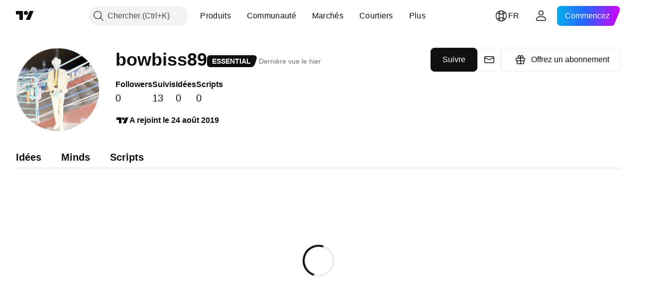

--- FILE ---
content_type: application/javascript; charset=utf-8
request_url: https://static.tradingview.com/static/bundles/fr.67660.2d9d7670f9203f0d101e.js
body_size: 919
content:
(self.webpackChunktradingview=self.webpackChunktradingview||[]).push([[67660,64e3,37117],{879717:e=>{e.exports=["Explorer"]},518331:e=>{e.exports=["Créer un Espace Payant"]},558817:e=>{e.exports=["Paramètres et facturation"]},191138:e=>{e.exports=["Brouillon"]},963341:e=>{e.exports=["En cours de révision"]},308079:e=>{e.exports={en:["Live"]}},953717:e=>{e.exports=["Suivis"]},241986:e=>{e.exports=["Aussi sur"]},136364:e=>{e.exports=["{username} sur {social}"]},55727:e=>{e.exports=["Site web de {username}"]},933406:e=>{e.exports=["Annuler"]},771717:e=>{e.exports=["Rejoignez le programme de partenariat"]},256257:e=>{e.exports=["Courtier"]},237744:e=>{e.exports=["Bourse"]},361625:e=>{e.exports=["Suivre"]},241484:e=>{e.exports=["Suivi(e)"]},239351:e=>{e.exports=["Impossible de se connecter pour l'instant."]},904543:e=>{e.exports=["Annuler"]},801522:e=>{e.exports=["À propos de moi"]},802099:e=>{e.exports=["Accéder à l'Espace Payant"]},363105:e=>{e.exports=["Offrez un abonnement"]},516027:e=>{e.exports=["Vérifiez encore une fois vos données et réessayez."]},876665:e=>{e.exports={en:["Followers"]}},576362:e=>{e.exports=["En vedette"]},349793:e=>{e.exports=["Hmm, cela n'a pas fonctionné."]},952093:e=>{e.exports=["Idées"]},84273:e=>{e.exports=["Rejoignez le programme de partenariat pour créer un espace payant"]},809736:e=>{e.exports=["A rejoint le {joinedDate}"]},840616:e=>{e.exports=["En ligne"]},183513:e=>{e.exports=["Seuls les membres du programme de partenariat TradingView peuvent créer des espaces payants."]},980801:e=>{e.exports=["Oups! Nous n'avons pas pu enregistrer vos modifications. Pouvez-vous vérifier votre connexion internet?"]},956204:e=>{e.exports=["On dirait que ça n’a pas bien fonctionné. Essayons à nouveau"]},741643:e=>{e.exports=["Dernière vue le {date/}"]},437117:e=>{e.exports=["Plus"]},537752:e=>{e.exports={en:["Message"]}},505393:e=>{e.exports={en:["Minds"]}},664e3:e=>{e.exports=["Sauvegarder"]},96112:e=>{e.exports={en:["Scripts"]}},913764:e=>{e.exports=['L\'espace payant "{name}" a été supprimé']},735873:e=>{e.exports=["Veuillez vérifier votre connexion internet et réessayer."]},714620:e=>{e.exports=["Les publications n'ont pas pu être chargées"]},914568:e=>{e.exports={en:["Q1"]}},913534:e=>{e.exports={en:["Q2"]}},914530:e=>{e.exports={en:["Q3"]}},903762:e=>{e.exports={en:["Q4"]}},983397:e=>{e.exports=["Recharger"]},774664:e=>{e.exports=["Rédigez une courte biographie"]},721730:e=>{e.exports=["Parlez-nous de vous"]},798394:e=>{e.exports=["Quelque chose n'a pas fonctionné correctement. Pourriez-vous réessayer de soumettre votre demande?"]}}]);